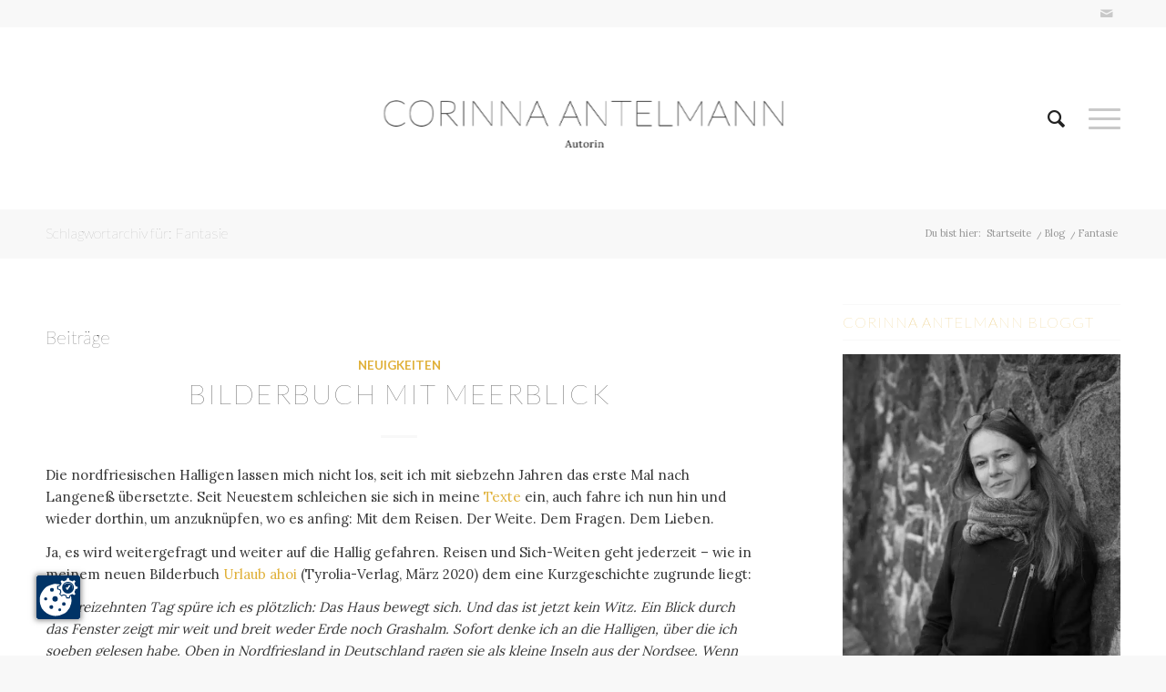

--- FILE ---
content_type: text/html; charset=UTF-8
request_url: https://corinna-antelmann.com/tag/fantasie/
body_size: 64675
content:
<!DOCTYPE html>
<html lang="de" class="html_stretched responsive av-preloader-disabled  html_header_top html_logo_left html_main_nav_header html_menu_right html_custom html_header_sticky html_header_shrinking html_header_topbar_active html_mobile_menu_tablet html_header_searchicon html_content_align_center html_header_unstick_top_disabled html_header_stretch_disabled html_minimal_header html_elegant-blog html_burger_menu html_av-overlay-full html_av-submenu-noclone html_entry_id_1891 av-cookies-no-cookie-consent av-no-preview av-default-lightbox html_burger_menu_active">
<head>
<meta charset="UTF-8" />


<!-- mobile setting -->
<meta name="viewport" content="width=device-width, initial-scale=1">

<!-- Scripts/CSS and wp_head hook -->
<meta name='robots' content='index, follow, max-image-preview:large, max-snippet:-1, max-video-preview:-1' />
	<style>img:is([sizes="auto" i], [sizes^="auto," i]) { contain-intrinsic-size: 3000px 1500px }</style>
	
	<!-- This site is optimized with the Yoast SEO plugin v23.0 - https://yoast.com/wordpress/plugins/seo/ -->
	<title>Fantasie Archive - Corinna Antelmann bloggt</title>
	<link rel="canonical" href="https://corinna-antelmann.com/tag/fantasie/" />
	<meta property="og:locale" content="de_DE" />
	<meta property="og:type" content="article" />
	<meta property="og:title" content="Fantasie Archive - Corinna Antelmann bloggt" />
	<meta property="og:url" content="https://corinna-antelmann.com/tag/fantasie/" />
	<meta property="og:site_name" content="Corinna Antelmann bloggt" />
	<meta name="twitter:card" content="summary_large_image" />
	<script type="application/ld+json" class="yoast-schema-graph">{"@context":"https://schema.org","@graph":[{"@type":"CollectionPage","@id":"https://corinna-antelmann.com/tag/fantasie/","url":"https://corinna-antelmann.com/tag/fantasie/","name":"Fantasie Archive - Corinna Antelmann bloggt","isPartOf":{"@id":"https://corinna-antelmann.com/#website"},"primaryImageOfPage":{"@id":"https://corinna-antelmann.com/tag/fantasie/#primaryimage"},"image":{"@id":"https://corinna-antelmann.com/tag/fantasie/#primaryimage"},"thumbnailUrl":"https://corinna-antelmann.com/wp-content/uploads/2019/10/20190730_164318-scaled.jpg","breadcrumb":{"@id":"https://corinna-antelmann.com/tag/fantasie/#breadcrumb"},"inLanguage":"de"},{"@type":"ImageObject","inLanguage":"de","@id":"https://corinna-antelmann.com/tag/fantasie/#primaryimage","url":"https://corinna-antelmann.com/wp-content/uploads/2019/10/20190730_164318-scaled.jpg","contentUrl":"https://corinna-antelmann.com/wp-content/uploads/2019/10/20190730_164318-scaled.jpg","width":2560,"height":1440},{"@type":"BreadcrumbList","@id":"https://corinna-antelmann.com/tag/fantasie/#breadcrumb","itemListElement":[{"@type":"ListItem","position":1,"name":"Startseite","item":"https://corinna-antelmann.com/startseite-mit-shop/"},{"@type":"ListItem","position":2,"name":"Fantasie"}]},{"@type":"WebSite","@id":"https://corinna-antelmann.com/#website","url":"https://corinna-antelmann.com/","name":"Corinna Antelmann bloggt","description":"zu Literatur, Gesellschaft, Politik","publisher":{"@id":"https://corinna-antelmann.com/#organization"},"potentialAction":[{"@type":"SearchAction","target":{"@type":"EntryPoint","urlTemplate":"https://corinna-antelmann.com/?s={search_term_string}"},"query-input":"required name=search_term_string"}],"inLanguage":"de"},{"@type":"Organization","@id":"https://corinna-antelmann.com/#organization","name":"Corinna Antelmann | Autorin","url":"https://corinna-antelmann.com/","logo":{"@type":"ImageObject","inLanguage":"de","@id":"https://corinna-antelmann.com/#/schema/logo/image/","url":"https://corinna-antelmann.com/wp-content/uploads/2021/12/corinna-antelmann-logo.png","contentUrl":"https://corinna-antelmann.com/wp-content/uploads/2021/12/corinna-antelmann-logo.png","width":1117,"height":350,"caption":"Corinna Antelmann | Autorin"},"image":{"@id":"https://corinna-antelmann.com/#/schema/logo/image/"}}]}</script>
	<!-- / Yoast SEO plugin. -->


<link rel='dns-prefetch' href='//fonts.googleapis.com' />
<link rel="alternate" type="application/rss+xml" title="Corinna Antelmann bloggt &raquo; Feed" href="https://corinna-antelmann.com/feed/" />
<link rel="alternate" type="application/rss+xml" title="Corinna Antelmann bloggt &raquo; Kommentar-Feed" href="https://corinna-antelmann.com/comments/feed/" />
<link rel="alternate" type="application/rss+xml" title="Corinna Antelmann bloggt &raquo; Fantasie Schlagwort-Feed" href="https://corinna-antelmann.com/tag/fantasie/feed/" />
<link rel='stylesheet' id='mec-select2-style-css' href='https://corinna-antelmann.com/wp-content/plugins/modern-events-calendar-lite/assets/packages/select2/select2.min.css?ver=6.5.5' type='text/css' media='all' />
<link rel='stylesheet' id='mec-font-icons-css' href='https://corinna-antelmann.com/wp-content/plugins/modern-events-calendar-lite/assets/css/iconfonts.css?ver=6.8.3' type='text/css' media='all' />
<link rel='stylesheet' id='mec-frontend-style-css' href='https://corinna-antelmann.com/wp-content/plugins/modern-events-calendar-lite/assets/css/frontend.min.css?ver=6.5.5' type='text/css' media='all' />
<link rel='stylesheet' id='mec-tooltip-style-css' href='https://corinna-antelmann.com/wp-content/plugins/modern-events-calendar-lite/assets/packages/tooltip/tooltip.css?ver=6.8.3' type='text/css' media='all' />
<link rel='stylesheet' id='mec-tooltip-shadow-style-css' href='https://corinna-antelmann.com/wp-content/plugins/modern-events-calendar-lite/assets/packages/tooltip/tooltipster-sideTip-shadow.min.css?ver=6.8.3' type='text/css' media='all' />
<link rel='stylesheet' id='featherlight-css' href='https://corinna-antelmann.com/wp-content/plugins/modern-events-calendar-lite/assets/packages/featherlight/featherlight.css?ver=6.8.3' type='text/css' media='all' />
<link rel='stylesheet' id='mec-custom-google-font-css' href='https://fonts.googleapis.com/css?family=Lato%3A100%2C+100italic%2C+300%2C+300italic%2C+regular%2C+italic%2C+700%2C+700italic%2C+900%2C+900italic%2C+%7CLora%3A900italic%2C+900italic%2C+900italic%2C+900italic%2C+&#038;subset=latin%2Clatin-ext' type='text/css' media='all' />
<link rel='stylesheet' id='mec-lity-style-css' href='https://corinna-antelmann.com/wp-content/plugins/modern-events-calendar-lite/assets/packages/lity/lity.min.css?ver=6.8.3' type='text/css' media='all' />
<link rel='stylesheet' id='mec-general-calendar-style-css' href='https://corinna-antelmann.com/wp-content/plugins/modern-events-calendar-lite/assets/css/mec-general-calendar.css?ver=6.8.3' type='text/css' media='all' />
<link rel='stylesheet' id='wp-block-library-css' href='https://corinna-antelmann.com/wp-includes/css/dist/block-library/style.min.css?ver=6.8.3' type='text/css' media='all' />
<style id='global-styles-inline-css' type='text/css'>
:root{--wp--preset--aspect-ratio--square: 1;--wp--preset--aspect-ratio--4-3: 4/3;--wp--preset--aspect-ratio--3-4: 3/4;--wp--preset--aspect-ratio--3-2: 3/2;--wp--preset--aspect-ratio--2-3: 2/3;--wp--preset--aspect-ratio--16-9: 16/9;--wp--preset--aspect-ratio--9-16: 9/16;--wp--preset--color--black: #000000;--wp--preset--color--cyan-bluish-gray: #abb8c3;--wp--preset--color--white: #ffffff;--wp--preset--color--pale-pink: #f78da7;--wp--preset--color--vivid-red: #cf2e2e;--wp--preset--color--luminous-vivid-orange: #ff6900;--wp--preset--color--luminous-vivid-amber: #fcb900;--wp--preset--color--light-green-cyan: #7bdcb5;--wp--preset--color--vivid-green-cyan: #00d084;--wp--preset--color--pale-cyan-blue: #8ed1fc;--wp--preset--color--vivid-cyan-blue: #0693e3;--wp--preset--color--vivid-purple: #9b51e0;--wp--preset--color--metallic-red: #b02b2c;--wp--preset--color--maximum-yellow-red: #edae44;--wp--preset--color--yellow-sun: #eeee22;--wp--preset--color--palm-leaf: #83a846;--wp--preset--color--aero: #7bb0e7;--wp--preset--color--old-lavender: #745f7e;--wp--preset--color--steel-teal: #5f8789;--wp--preset--color--raspberry-pink: #d65799;--wp--preset--color--medium-turquoise: #4ecac2;--wp--preset--gradient--vivid-cyan-blue-to-vivid-purple: linear-gradient(135deg,rgba(6,147,227,1) 0%,rgb(155,81,224) 100%);--wp--preset--gradient--light-green-cyan-to-vivid-green-cyan: linear-gradient(135deg,rgb(122,220,180) 0%,rgb(0,208,130) 100%);--wp--preset--gradient--luminous-vivid-amber-to-luminous-vivid-orange: linear-gradient(135deg,rgba(252,185,0,1) 0%,rgba(255,105,0,1) 100%);--wp--preset--gradient--luminous-vivid-orange-to-vivid-red: linear-gradient(135deg,rgba(255,105,0,1) 0%,rgb(207,46,46) 100%);--wp--preset--gradient--very-light-gray-to-cyan-bluish-gray: linear-gradient(135deg,rgb(238,238,238) 0%,rgb(169,184,195) 100%);--wp--preset--gradient--cool-to-warm-spectrum: linear-gradient(135deg,rgb(74,234,220) 0%,rgb(151,120,209) 20%,rgb(207,42,186) 40%,rgb(238,44,130) 60%,rgb(251,105,98) 80%,rgb(254,248,76) 100%);--wp--preset--gradient--blush-light-purple: linear-gradient(135deg,rgb(255,206,236) 0%,rgb(152,150,240) 100%);--wp--preset--gradient--blush-bordeaux: linear-gradient(135deg,rgb(254,205,165) 0%,rgb(254,45,45) 50%,rgb(107,0,62) 100%);--wp--preset--gradient--luminous-dusk: linear-gradient(135deg,rgb(255,203,112) 0%,rgb(199,81,192) 50%,rgb(65,88,208) 100%);--wp--preset--gradient--pale-ocean: linear-gradient(135deg,rgb(255,245,203) 0%,rgb(182,227,212) 50%,rgb(51,167,181) 100%);--wp--preset--gradient--electric-grass: linear-gradient(135deg,rgb(202,248,128) 0%,rgb(113,206,126) 100%);--wp--preset--gradient--midnight: linear-gradient(135deg,rgb(2,3,129) 0%,rgb(40,116,252) 100%);--wp--preset--font-size--small: 1rem;--wp--preset--font-size--medium: 1.125rem;--wp--preset--font-size--large: 1.75rem;--wp--preset--font-size--x-large: clamp(1.75rem, 3vw, 2.25rem);--wp--preset--spacing--20: 0.44rem;--wp--preset--spacing--30: 0.67rem;--wp--preset--spacing--40: 1rem;--wp--preset--spacing--50: 1.5rem;--wp--preset--spacing--60: 2.25rem;--wp--preset--spacing--70: 3.38rem;--wp--preset--spacing--80: 5.06rem;--wp--preset--shadow--natural: 6px 6px 9px rgba(0, 0, 0, 0.2);--wp--preset--shadow--deep: 12px 12px 50px rgba(0, 0, 0, 0.4);--wp--preset--shadow--sharp: 6px 6px 0px rgba(0, 0, 0, 0.2);--wp--preset--shadow--outlined: 6px 6px 0px -3px rgba(255, 255, 255, 1), 6px 6px rgba(0, 0, 0, 1);--wp--preset--shadow--crisp: 6px 6px 0px rgba(0, 0, 0, 1);}:root { --wp--style--global--content-size: 800px;--wp--style--global--wide-size: 1130px; }:where(body) { margin: 0; }.wp-site-blocks > .alignleft { float: left; margin-right: 2em; }.wp-site-blocks > .alignright { float: right; margin-left: 2em; }.wp-site-blocks > .aligncenter { justify-content: center; margin-left: auto; margin-right: auto; }:where(.is-layout-flex){gap: 0.5em;}:where(.is-layout-grid){gap: 0.5em;}.is-layout-flow > .alignleft{float: left;margin-inline-start: 0;margin-inline-end: 2em;}.is-layout-flow > .alignright{float: right;margin-inline-start: 2em;margin-inline-end: 0;}.is-layout-flow > .aligncenter{margin-left: auto !important;margin-right: auto !important;}.is-layout-constrained > .alignleft{float: left;margin-inline-start: 0;margin-inline-end: 2em;}.is-layout-constrained > .alignright{float: right;margin-inline-start: 2em;margin-inline-end: 0;}.is-layout-constrained > .aligncenter{margin-left: auto !important;margin-right: auto !important;}.is-layout-constrained > :where(:not(.alignleft):not(.alignright):not(.alignfull)){max-width: var(--wp--style--global--content-size);margin-left: auto !important;margin-right: auto !important;}.is-layout-constrained > .alignwide{max-width: var(--wp--style--global--wide-size);}body .is-layout-flex{display: flex;}.is-layout-flex{flex-wrap: wrap;align-items: center;}.is-layout-flex > :is(*, div){margin: 0;}body .is-layout-grid{display: grid;}.is-layout-grid > :is(*, div){margin: 0;}body{padding-top: 0px;padding-right: 0px;padding-bottom: 0px;padding-left: 0px;}a:where(:not(.wp-element-button)){text-decoration: underline;}:root :where(.wp-element-button, .wp-block-button__link){background-color: #32373c;border-width: 0;color: #fff;font-family: inherit;font-size: inherit;line-height: inherit;padding: calc(0.667em + 2px) calc(1.333em + 2px);text-decoration: none;}.has-black-color{color: var(--wp--preset--color--black) !important;}.has-cyan-bluish-gray-color{color: var(--wp--preset--color--cyan-bluish-gray) !important;}.has-white-color{color: var(--wp--preset--color--white) !important;}.has-pale-pink-color{color: var(--wp--preset--color--pale-pink) !important;}.has-vivid-red-color{color: var(--wp--preset--color--vivid-red) !important;}.has-luminous-vivid-orange-color{color: var(--wp--preset--color--luminous-vivid-orange) !important;}.has-luminous-vivid-amber-color{color: var(--wp--preset--color--luminous-vivid-amber) !important;}.has-light-green-cyan-color{color: var(--wp--preset--color--light-green-cyan) !important;}.has-vivid-green-cyan-color{color: var(--wp--preset--color--vivid-green-cyan) !important;}.has-pale-cyan-blue-color{color: var(--wp--preset--color--pale-cyan-blue) !important;}.has-vivid-cyan-blue-color{color: var(--wp--preset--color--vivid-cyan-blue) !important;}.has-vivid-purple-color{color: var(--wp--preset--color--vivid-purple) !important;}.has-metallic-red-color{color: var(--wp--preset--color--metallic-red) !important;}.has-maximum-yellow-red-color{color: var(--wp--preset--color--maximum-yellow-red) !important;}.has-yellow-sun-color{color: var(--wp--preset--color--yellow-sun) !important;}.has-palm-leaf-color{color: var(--wp--preset--color--palm-leaf) !important;}.has-aero-color{color: var(--wp--preset--color--aero) !important;}.has-old-lavender-color{color: var(--wp--preset--color--old-lavender) !important;}.has-steel-teal-color{color: var(--wp--preset--color--steel-teal) !important;}.has-raspberry-pink-color{color: var(--wp--preset--color--raspberry-pink) !important;}.has-medium-turquoise-color{color: var(--wp--preset--color--medium-turquoise) !important;}.has-black-background-color{background-color: var(--wp--preset--color--black) !important;}.has-cyan-bluish-gray-background-color{background-color: var(--wp--preset--color--cyan-bluish-gray) !important;}.has-white-background-color{background-color: var(--wp--preset--color--white) !important;}.has-pale-pink-background-color{background-color: var(--wp--preset--color--pale-pink) !important;}.has-vivid-red-background-color{background-color: var(--wp--preset--color--vivid-red) !important;}.has-luminous-vivid-orange-background-color{background-color: var(--wp--preset--color--luminous-vivid-orange) !important;}.has-luminous-vivid-amber-background-color{background-color: var(--wp--preset--color--luminous-vivid-amber) !important;}.has-light-green-cyan-background-color{background-color: var(--wp--preset--color--light-green-cyan) !important;}.has-vivid-green-cyan-background-color{background-color: var(--wp--preset--color--vivid-green-cyan) !important;}.has-pale-cyan-blue-background-color{background-color: var(--wp--preset--color--pale-cyan-blue) !important;}.has-vivid-cyan-blue-background-color{background-color: var(--wp--preset--color--vivid-cyan-blue) !important;}.has-vivid-purple-background-color{background-color: var(--wp--preset--color--vivid-purple) !important;}.has-metallic-red-background-color{background-color: var(--wp--preset--color--metallic-red) !important;}.has-maximum-yellow-red-background-color{background-color: var(--wp--preset--color--maximum-yellow-red) !important;}.has-yellow-sun-background-color{background-color: var(--wp--preset--color--yellow-sun) !important;}.has-palm-leaf-background-color{background-color: var(--wp--preset--color--palm-leaf) !important;}.has-aero-background-color{background-color: var(--wp--preset--color--aero) !important;}.has-old-lavender-background-color{background-color: var(--wp--preset--color--old-lavender) !important;}.has-steel-teal-background-color{background-color: var(--wp--preset--color--steel-teal) !important;}.has-raspberry-pink-background-color{background-color: var(--wp--preset--color--raspberry-pink) !important;}.has-medium-turquoise-background-color{background-color: var(--wp--preset--color--medium-turquoise) !important;}.has-black-border-color{border-color: var(--wp--preset--color--black) !important;}.has-cyan-bluish-gray-border-color{border-color: var(--wp--preset--color--cyan-bluish-gray) !important;}.has-white-border-color{border-color: var(--wp--preset--color--white) !important;}.has-pale-pink-border-color{border-color: var(--wp--preset--color--pale-pink) !important;}.has-vivid-red-border-color{border-color: var(--wp--preset--color--vivid-red) !important;}.has-luminous-vivid-orange-border-color{border-color: var(--wp--preset--color--luminous-vivid-orange) !important;}.has-luminous-vivid-amber-border-color{border-color: var(--wp--preset--color--luminous-vivid-amber) !important;}.has-light-green-cyan-border-color{border-color: var(--wp--preset--color--light-green-cyan) !important;}.has-vivid-green-cyan-border-color{border-color: var(--wp--preset--color--vivid-green-cyan) !important;}.has-pale-cyan-blue-border-color{border-color: var(--wp--preset--color--pale-cyan-blue) !important;}.has-vivid-cyan-blue-border-color{border-color: var(--wp--preset--color--vivid-cyan-blue) !important;}.has-vivid-purple-border-color{border-color: var(--wp--preset--color--vivid-purple) !important;}.has-metallic-red-border-color{border-color: var(--wp--preset--color--metallic-red) !important;}.has-maximum-yellow-red-border-color{border-color: var(--wp--preset--color--maximum-yellow-red) !important;}.has-yellow-sun-border-color{border-color: var(--wp--preset--color--yellow-sun) !important;}.has-palm-leaf-border-color{border-color: var(--wp--preset--color--palm-leaf) !important;}.has-aero-border-color{border-color: var(--wp--preset--color--aero) !important;}.has-old-lavender-border-color{border-color: var(--wp--preset--color--old-lavender) !important;}.has-steel-teal-border-color{border-color: var(--wp--preset--color--steel-teal) !important;}.has-raspberry-pink-border-color{border-color: var(--wp--preset--color--raspberry-pink) !important;}.has-medium-turquoise-border-color{border-color: var(--wp--preset--color--medium-turquoise) !important;}.has-vivid-cyan-blue-to-vivid-purple-gradient-background{background: var(--wp--preset--gradient--vivid-cyan-blue-to-vivid-purple) !important;}.has-light-green-cyan-to-vivid-green-cyan-gradient-background{background: var(--wp--preset--gradient--light-green-cyan-to-vivid-green-cyan) !important;}.has-luminous-vivid-amber-to-luminous-vivid-orange-gradient-background{background: var(--wp--preset--gradient--luminous-vivid-amber-to-luminous-vivid-orange) !important;}.has-luminous-vivid-orange-to-vivid-red-gradient-background{background: var(--wp--preset--gradient--luminous-vivid-orange-to-vivid-red) !important;}.has-very-light-gray-to-cyan-bluish-gray-gradient-background{background: var(--wp--preset--gradient--very-light-gray-to-cyan-bluish-gray) !important;}.has-cool-to-warm-spectrum-gradient-background{background: var(--wp--preset--gradient--cool-to-warm-spectrum) !important;}.has-blush-light-purple-gradient-background{background: var(--wp--preset--gradient--blush-light-purple) !important;}.has-blush-bordeaux-gradient-background{background: var(--wp--preset--gradient--blush-bordeaux) !important;}.has-luminous-dusk-gradient-background{background: var(--wp--preset--gradient--luminous-dusk) !important;}.has-pale-ocean-gradient-background{background: var(--wp--preset--gradient--pale-ocean) !important;}.has-electric-grass-gradient-background{background: var(--wp--preset--gradient--electric-grass) !important;}.has-midnight-gradient-background{background: var(--wp--preset--gradient--midnight) !important;}.has-small-font-size{font-size: var(--wp--preset--font-size--small) !important;}.has-medium-font-size{font-size: var(--wp--preset--font-size--medium) !important;}.has-large-font-size{font-size: var(--wp--preset--font-size--large) !important;}.has-x-large-font-size{font-size: var(--wp--preset--font-size--x-large) !important;}
:where(.wp-block-post-template.is-layout-flex){gap: 1.25em;}:where(.wp-block-post-template.is-layout-grid){gap: 1.25em;}
:where(.wp-block-columns.is-layout-flex){gap: 2em;}:where(.wp-block-columns.is-layout-grid){gap: 2em;}
:root :where(.wp-block-pullquote){font-size: 1.5em;line-height: 1.6;}
</style>
<link rel='stylesheet' id='wpa-css-css' href='https://corinna-antelmann.com/wp-content/plugins/honeypot/includes/css/wpa.css?ver=2.2.14' type='text/css' media='all' />
<link rel='stylesheet' id='sib-front-css-css' href='https://corinna-antelmann.com/wp-content/plugins/mailin/css/mailin-front.css?ver=6.8.3' type='text/css' media='all' />
<link rel='stylesheet' id='avia-merged-styles-css' href='https://corinna-antelmann.com/wp-content/uploads/dynamic_avia/avia-merged-styles-383c5f76f9e6deff2107aa8edb6562bc---66fab405f1ad9.css' type='text/css' media='all' />
<script type="text/javascript" src="https://corinna-antelmann.com/wp-includes/js/jquery/jquery.min.js?ver=3.7.1" id="jquery-core-js"></script>
<script type="text/javascript" src="https://corinna-antelmann.com/wp-content/plugins/modern-events-calendar-lite/assets/js/mec-general-calendar.js?ver=6.5.5" id="mec-general-calendar-script-js"></script>
<script type="text/javascript" id="mec-frontend-script-js-extra">
/* <![CDATA[ */
var mecdata = {"day":"Tag","days":"Tage","hour":"Stunde","hours":"Stunden","minute":"Minute","minutes":"Minuten","second":"Sekunde","seconds":"Sekunden","elementor_edit_mode":"no","recapcha_key":"","ajax_url":"https:\/\/corinna-antelmann.com\/wp-admin\/admin-ajax.php","fes_nonce":"e317d71573","current_year":"2026","current_month":"01","datepicker_format":"yy-mm-dd"};
/* ]]> */
</script>
<script type="text/javascript" src="https://corinna-antelmann.com/wp-content/plugins/modern-events-calendar-lite/assets/js/frontend.js?ver=6.5.5" id="mec-frontend-script-js"></script>
<script type="text/javascript" src="https://corinna-antelmann.com/wp-content/plugins/modern-events-calendar-lite/assets/js/events.js?ver=6.5.5" id="mec-events-script-js"></script>
<script type="text/javascript" id="sib-front-js-js-extra">
/* <![CDATA[ */
var sibErrMsg = {"invalidMail":"Please fill out valid email address","requiredField":"Please fill out required fields","invalidDateFormat":"Please fill out valid date format","invalidSMSFormat":"Please fill out valid phone number"};
var ajax_sib_front_object = {"ajax_url":"https:\/\/corinna-antelmann.com\/wp-admin\/admin-ajax.php","ajax_nonce":"df5298102a","flag_url":"https:\/\/corinna-antelmann.com\/wp-content\/plugins\/mailin\/img\/flags\/"};
/* ]]> */
</script>
<script type="text/javascript" src="https://corinna-antelmann.com/wp-content/plugins/mailin/js/mailin-front.js?ver=1753861564" id="sib-front-js-js"></script>
<script type="text/javascript" src="https://corinna-antelmann.com/wp-content/uploads/dynamic_avia/avia-head-scripts-44963ede28591763c2d61e00f9168584---66fab40621947.js" id="avia-head-scripts-js"></script>
<link rel="EditURI" type="application/rsd+xml" title="RSD" href="https://corinna-antelmann.com/xmlrpc.php?rsd" />
<meta name="generator" content="WordPress 6.8.3" />


	<script src="https://ccm19.indeco.cc/ccm19/public/app.js?apiKey=122706dbb70d8246a33805d3643f47525d1d7b7c0c51e691&amp;domain=c3f90c8" referrerpolicy="origin"></script>


<link rel="profile" href="http://gmpg.org/xfn/11" />
<link rel="alternate" type="application/rss+xml" title="Corinna Antelmann bloggt RSS2 Feed" href="https://corinna-antelmann.com/feed/" />
<link rel="pingback" href="https://corinna-antelmann.com/xmlrpc.php" />

<style type='text/css' media='screen'>
 #top #header_main > .container, #top #header_main > .container .main_menu  .av-main-nav > li > a, #top #header_main #menu-item-shop .cart_dropdown_link{ height:200px; line-height: 200px; }
 .html_top_nav_header .av-logo-container{ height:200px;  }
 .html_header_top.html_header_sticky #top #wrap_all #main{ padding-top:228px; } 
</style>
<!--[if lt IE 9]><script src="https://corinna-antelmann.com/wp-content/themes/enfold/js/html5shiv.js"></script><![endif]-->
<link rel="icon" href="https://corinna-antelmann.com/wp-content/uploads/2018/08/Favicon-Profilbild-Corinna-Antelmann-rund.png" type="image/png">

<!-- To speed up the rendering and to display the site as fast as possible to the user we include some styles and scripts for above the fold content inline -->
<script type="text/javascript">'use strict';var avia_is_mobile=!1;if(/Android|webOS|iPhone|iPad|iPod|BlackBerry|IEMobile|Opera Mini/i.test(navigator.userAgent)&&'ontouchstart' in document.documentElement){avia_is_mobile=!0;document.documentElement.className+=' avia_mobile '}
else{document.documentElement.className+=' avia_desktop '};document.documentElement.className+=' js_active ';(function(){var e=['-webkit-','-moz-','-ms-',''],n='',o=!1,a=!1;for(var t in e){if(e[t]+'transform' in document.documentElement.style){o=!0;n=e[t]+'transform'};if(e[t]+'perspective' in document.documentElement.style){a=!0}};if(o){document.documentElement.className+=' avia_transform '};if(a){document.documentElement.className+=' avia_transform3d '};if(typeof document.getElementsByClassName=='function'&&typeof document.documentElement.getBoundingClientRect=='function'&&avia_is_mobile==!1){if(n&&window.innerHeight>0){setTimeout(function(){var e=0,o={},a=0,t=document.getElementsByClassName('av-parallax'),i=window.pageYOffset||document.documentElement.scrollTop;for(e=0;e<t.length;e++){t[e].style.top='0px';o=t[e].getBoundingClientRect();a=Math.ceil((window.innerHeight+i-o.top)*0.3);t[e].style[n]='translate(0px, '+a+'px)';t[e].style.top='auto';t[e].className+=' enabled-parallax '}},50)}}})();</script><link rel="icon" href="https://corinna-antelmann.com/wp-content/uploads/2025/07/cropped-Corinna-Antelmann©F_Alexandra-Grill-32x32.jpg" sizes="32x32" />
<link rel="icon" href="https://corinna-antelmann.com/wp-content/uploads/2025/07/cropped-Corinna-Antelmann©F_Alexandra-Grill-192x192.jpg" sizes="192x192" />
<link rel="apple-touch-icon" href="https://corinna-antelmann.com/wp-content/uploads/2025/07/cropped-Corinna-Antelmann©F_Alexandra-Grill-180x180.jpg" />
<meta name="msapplication-TileImage" content="https://corinna-antelmann.com/wp-content/uploads/2025/07/cropped-Corinna-Antelmann©F_Alexandra-Grill-270x270.jpg" />
		<style type="text/css" id="wp-custom-css">
			#top div .logo {
    float: none;
    position: absolute;
    left: 50%;
    z-index: 1;
    transform: translate3d(-50%, 0, 0);
}

.logo img {
    height: 70%;
}

.avia-content-slider .slide-meta div.slide-meta-comments,
.avia-content-slider .slide-meta div.slide-meta-comments + .slide-meta-del {
  display: none;
}

/* add arrows to tab section mobile*/
@media only screen and (max-width: 479px){
.av-tab-section-outer-container:after {
    content: '\e879';
    font-family: 'entypo-fontello';
    font-size: 50px;
    position: absolute;
    top: 50px;
    z-index: 1000;
    right: 20px;
}
}

@media only screen and (max-width: 479px){
.av-tab-section-outer-container:before {
    content: '\e878';
    font-family: 'entypo-fontello';
    font-size: 50px;
    position: absolute;
    top: 50px;
    z-index: 1000;
    left: 20px;
}
}		</style>
		<style type="text/css">
		@font-face {font-family: 'entypo-fontello'; font-weight: normal; font-style: normal; font-display: auto;
		src: url('https://corinna-antelmann.com/wp-content/themes/enfold/config-templatebuilder/avia-template-builder/assets/fonts/entypo-fontello.woff2') format('woff2'),
		url('https://corinna-antelmann.com/wp-content/themes/enfold/config-templatebuilder/avia-template-builder/assets/fonts/entypo-fontello.woff') format('woff'),
		url('https://corinna-antelmann.com/wp-content/themes/enfold/config-templatebuilder/avia-template-builder/assets/fonts/entypo-fontello.ttf') format('truetype'),
		url('https://corinna-antelmann.com/wp-content/themes/enfold/config-templatebuilder/avia-template-builder/assets/fonts/entypo-fontello.svg#entypo-fontello') format('svg'),
		url('https://corinna-antelmann.com/wp-content/themes/enfold/config-templatebuilder/avia-template-builder/assets/fonts/entypo-fontello.eot'),
		url('https://corinna-antelmann.com/wp-content/themes/enfold/config-templatebuilder/avia-template-builder/assets/fonts/entypo-fontello.eot?#iefix') format('embedded-opentype');
		} #top .avia-font-entypo-fontello, body .avia-font-entypo-fontello, html body [data-av_iconfont='entypo-fontello']:before{ font-family: 'entypo-fontello'; }
		</style><style type="text/css">.mec-wrap, .mec-wrap div:not([class^="elementor-"]), .lity-container, .mec-wrap h1, .mec-wrap h2, .mec-wrap h3, .mec-wrap h4, .mec-wrap h5, .mec-wrap h6, .entry-content .mec-wrap h1, .entry-content .mec-wrap h2, .entry-content .mec-wrap h3, .entry-content .mec-wrap h4, .entry-content .mec-wrap h5, .entry-content .mec-wrap h6, .mec-wrap .mec-totalcal-box input[type="submit"], .mec-wrap .mec-totalcal-box .mec-totalcal-view span, .mec-agenda-event-title a, .lity-content .mec-events-meta-group-booking select, .lity-content .mec-book-ticket-variation h5, .lity-content .mec-events-meta-group-booking input[type="number"], .lity-content .mec-events-meta-group-booking input[type="text"], .lity-content .mec-events-meta-group-booking input[type="email"],.mec-organizer-item a, .mec-single-event .mec-events-meta-group-booking ul.mec-book-tickets-container li.mec-book-ticket-container label { font-family: "Montserrat", -apple-system, BlinkMacSystemFont, "Segoe UI", Roboto, sans-serif;}.mec-event-content p, .mec-search-bar-result .mec-event-detail{ font-family: Roboto, sans-serif;} .mec-wrap .mec-totalcal-box input, .mec-wrap .mec-totalcal-box select, .mec-checkboxes-search .mec-searchbar-category-wrap, .mec-wrap .mec-totalcal-box .mec-totalcal-view span { font-family: "Roboto", Helvetica, Arial, sans-serif; }.mec-event-grid-modern .event-grid-modern-head .mec-event-day, .mec-event-list-minimal .mec-time-details, .mec-event-list-minimal .mec-event-detail, .mec-event-list-modern .mec-event-detail, .mec-event-grid-minimal .mec-time-details, .mec-event-grid-minimal .mec-event-detail, .mec-event-grid-simple .mec-event-detail, .mec-event-cover-modern .mec-event-place, .mec-event-cover-clean .mec-event-place, .mec-calendar .mec-event-article .mec-localtime-details div, .mec-calendar .mec-event-article .mec-event-detail, .mec-calendar.mec-calendar-daily .mec-calendar-d-top h2, .mec-calendar.mec-calendar-daily .mec-calendar-d-top h3, .mec-toggle-item-col .mec-event-day, .mec-weather-summary-temp { font-family: "Roboto", sans-serif; } .mec-fes-form, .mec-fes-list, .mec-fes-form input, .mec-event-date .mec-tooltip .box, .mec-event-status .mec-tooltip .box, .ui-datepicker.ui-widget, .mec-fes-form button[type="submit"].mec-fes-sub-button, .mec-wrap .mec-timeline-events-container p, .mec-wrap .mec-timeline-events-container h4, .mec-wrap .mec-timeline-events-container div, .mec-wrap .mec-timeline-events-container a, .mec-wrap .mec-timeline-events-container span { font-family: -apple-system, BlinkMacSystemFont, "Segoe UI", Roboto, sans-serif !important; }.mec-hourly-schedule-speaker-name, .mec-events-meta-group-countdown .countdown-w span, .mec-single-event .mec-event-meta dt, .mec-hourly-schedule-speaker-job-title, .post-type-archive-mec-events h1, .mec-ticket-available-spots .mec-event-ticket-name, .tax-mec_category h1, .mec-wrap h1, .mec-wrap h2, .mec-wrap h3, .mec-wrap h4, .mec-wrap h5, .mec-wrap h6,.entry-content .mec-wrap h1, .entry-content .mec-wrap h2, .entry-content .mec-wrap h3,.entry-content  .mec-wrap h4, .entry-content .mec-wrap h5, .entry-content .mec-wrap h6{ font-family: 'Lato', Helvetica, Arial, sans-serif;}.mec-single-event .mec-event-meta .mec-events-event-cost, .mec-event-data-fields .mec-event-data-field-item .mec-event-data-field-value, .mec-event-data-fields .mec-event-data-field-item .mec-event-data-field-name, .mec-wrap .info-msg div, .mec-wrap .mec-error div, .mec-wrap .mec-success div, .mec-wrap .warning-msg div, .mec-breadcrumbs .mec-current, .mec-events-meta-group-tags, .mec-single-event .mec-events-meta-group-booking .mec-event-ticket-available, .mec-single-modern .mec-single-event-bar>div dd, .mec-single-event .mec-event-meta dd, .mec-single-event .mec-event-meta dd a, .mec-next-occ-booking span, .mec-hourly-schedule-speaker-description, .mec-single-event .mec-speakers-details ul li .mec-speaker-job-title, .mec-single-event .mec-speakers-details ul li .mec-speaker-name, .mec-event-data-field-items, .mec-load-more-button, .mec-events-meta-group-tags a, .mec-events-button, .mec-wrap abbr, .mec-event-schedule-content dl dt, .mec-breadcrumbs a, .mec-breadcrumbs span .mec-event-content p, .mec-wrap p { font-family: 'Lora',sans-serif; font-weight:300;}</style>

<!--
Debugging Info for Theme support: 

Theme: Enfold
Version: 5.6.6
Installed: enfold
AviaFramework Version: 5.6
AviaBuilder Version: 5.3
aviaElementManager Version: 1.0.1
ML:320-PU:139-PLA:19
WP:6.8.3
Compress: CSS:all theme files - JS:all theme files
Updates: enabled - token has changed and not verified
PLAu:18
-->
</head>

<body id="top" class="archive tag tag-fantasie tag-337 wp-theme-enfold stretched no_sidebar_border rtl_columns av-curtain-numeric lato lora  avia-responsive-images-support" itemscope="itemscope" itemtype="https://schema.org/WebPage" >

	
	<div id='wrap_all'>

	
<header id='header' class='all_colors header_color light_bg_color  av_header_top av_logo_left av_main_nav_header av_menu_right av_custom av_header_sticky av_header_shrinking av_header_stretch_disabled av_mobile_menu_tablet av_header_searchicon av_header_unstick_top_disabled av_minimal_header av_bottom_nav_disabled  av_alternate_logo_active av_header_border_disabled' data-av_shrink_factor='50' role="banner" itemscope="itemscope" itemtype="https://schema.org/WPHeader" >

		<div id='header_meta' class='container_wrap container_wrap_meta  av_icon_active_right av_extra_header_active av_entry_id_1891'>

			      <div class='container'>
			      <ul class='noLightbox social_bookmarks icon_count_2'><li class='social_bookmarks_mail av-social-link-mail social_icon_1'><a  aria-label="Link zu Mail" href='https://corinna-antelmann.com/kontakt/' aria-hidden='false' data-av_icon='' data-av_iconfont='entypo-fontello' title='Mail'><span class='avia_hidden_link_text'>Mail</span></a></li></ul>			      </div>
		</div>

		<div  id='header_main' class='container_wrap container_wrap_logo'>

        <div class='container av-logo-container'><div class='inner-container'><span class='logo avia-standard-logo'><a href='https://corinna-antelmann.com/' class='' aria-label='corinna-antelmann-logo' title='corinna-antelmann-logo'><picture title="corinna-antelmann-logo">
<source type="image/webp" srcset="https://corinna-antelmann.com/wp-content/uploads/2021/12/corinna-antelmann-logo.png.webp 1117w, https://corinna-antelmann.com/wp-content/uploads/2021/12/corinna-antelmann-logo-300x94.png.webp 300w, https://corinna-antelmann.com/wp-content/uploads/2021/12/corinna-antelmann-logo-1030x323.png.webp 1030w, https://corinna-antelmann.com/wp-content/uploads/2021/12/corinna-antelmann-logo-768x241.png.webp 768w, https://corinna-antelmann.com/wp-content/uploads/2021/12/corinna-antelmann-logo-705x221.png.webp 705w, https://corinna-antelmann.com/wp-content/uploads/2021/12/corinna-antelmann-logo-600x188.png.webp 600w" sizes="(max-width: 1117px) 100vw, 1117px"/>
<img src="https://corinna-antelmann.com/wp-content/uploads/2021/12/corinna-antelmann-logo.png" srcset="https://corinna-antelmann.com/wp-content/uploads/2021/12/corinna-antelmann-logo.png 1117w, https://corinna-antelmann.com/wp-content/uploads/2021/12/corinna-antelmann-logo-300x94.png 300w, https://corinna-antelmann.com/wp-content/uploads/2021/12/corinna-antelmann-logo-1030x323.png 1030w, https://corinna-antelmann.com/wp-content/uploads/2021/12/corinna-antelmann-logo-768x241.png 768w, https://corinna-antelmann.com/wp-content/uploads/2021/12/corinna-antelmann-logo-705x221.png 705w, https://corinna-antelmann.com/wp-content/uploads/2021/12/corinna-antelmann-logo-600x188.png 600w" sizes="(max-width: 1117px) 100vw, 1117px" height="100" width="300" alt="Corinna Antelmann bloggt"/>
</picture>
</a></span><nav class='main_menu' data-selectname='Wähle eine Seite'  role="navigation" itemscope="itemscope" itemtype="https://schema.org/SiteNavigationElement" ><div class="avia-menu av-main-nav-wrap"><ul role="menu" class="menu av-main-nav" id="avia-menu"><li role="menuitem" id="menu-item-3239" class="menu-item menu-item-type-post_type menu-item-object-page menu-item-home menu-item-top-level menu-item-top-level-1"><a href="https://corinna-antelmann.com/" itemprop="url" tabindex="0"><span class="avia-bullet"></span><span class="avia-menu-text">Home</span><span class="avia-menu-fx"><span class="avia-arrow-wrap"><span class="avia-arrow"></span></span></span></a></li>
<li role="menuitem" id="menu-item-4135" class="menu-item menu-item-type-post_type menu-item-object-page menu-item-top-level menu-item-top-level-2"><a href="https://corinna-antelmann.com/literatur/" itemprop="url" tabindex="0"><span class="avia-bullet"></span><span class="avia-menu-text">Literatur</span><span class="avia-menu-fx"><span class="avia-arrow-wrap"><span class="avia-arrow"></span></span></span></a></li>
<li role="menuitem" id="menu-item-3940" class="menu-item menu-item-type-custom menu-item-object-custom menu-item-top-level menu-item-top-level-3"><a href="https://corinna-antelmann.com/bestellungen/" itemprop="url" tabindex="0"><span class="avia-bullet"></span><span class="avia-menu-text">Bücher-Bestellung</span><span class="avia-menu-fx"><span class="avia-arrow-wrap"><span class="avia-arrow"></span></span></span></a></li>
<li role="menuitem" id="menu-item-1369" class="menu-item menu-item-type-post_type menu-item-object-page menu-item-top-level menu-item-top-level-4"><a href="https://corinna-antelmann.com/film/" itemprop="url" tabindex="0"><span class="avia-bullet"></span><span class="avia-menu-text">Film</span><span class="avia-menu-fx"><span class="avia-arrow-wrap"><span class="avia-arrow"></span></span></span></a></li>
<li role="menuitem" id="menu-item-2269" class="menu-item menu-item-type-post_type menu-item-object-page menu-item-top-level menu-item-top-level-5"><a href="https://corinna-antelmann.com/autorin-lesungen/" itemprop="url" tabindex="0"><span class="avia-bullet"></span><span class="avia-menu-text">Autorinlesungen</span><span class="avia-menu-fx"><span class="avia-arrow-wrap"><span class="avia-arrow"></span></span></span></a></li>
<li role="menuitem" id="menu-item-1368" class="menu-item menu-item-type-post_type menu-item-object-page menu-item-top-level menu-item-top-level-6"><a href="https://corinna-antelmann.com/persoenliches/" itemprop="url" tabindex="0"><span class="avia-bullet"></span><span class="avia-menu-text">Persönliches</span><span class="avia-menu-fx"><span class="avia-arrow-wrap"><span class="avia-arrow"></span></span></span></a></li>
<li role="menuitem" id="menu-item-104" class="menu-item menu-item-type-post_type menu-item-object-page menu-item-top-level menu-item-top-level-7"><a href="https://corinna-antelmann.com/blog/" itemprop="url" tabindex="0"><span class="avia-bullet"></span><span class="avia-menu-text">Blog</span><span class="avia-menu-fx"><span class="avia-arrow-wrap"><span class="avia-arrow"></span></span></span></a></li>
<li role="menuitem" id="menu-item-103" class="menu-item menu-item-type-post_type menu-item-object-page menu-item-top-level menu-item-top-level-8"><a href="https://corinna-antelmann.com/kontakt/" itemprop="url" tabindex="0"><span class="avia-bullet"></span><span class="avia-menu-text">Kontakt</span><span class="avia-menu-fx"><span class="avia-arrow-wrap"><span class="avia-arrow"></span></span></span></a></li>
<li id="menu-item-search" class="noMobile menu-item menu-item-search-dropdown menu-item-avia-special" role="menuitem"><a aria-label="Suche" href="?s=" rel="nofollow" data-avia-search-tooltip="

&lt;form role=&quot;search&quot; action=&quot;https://corinna-antelmann.com/&quot; id=&quot;searchform&quot; method=&quot;get&quot; class=&quot;&quot;&gt;
	&lt;div&gt;
		&lt;input type=&quot;submit&quot; value=&quot;&quot; id=&quot;searchsubmit&quot; class=&quot;button avia-font-entypo-fontello&quot; /&gt;
		&lt;input type=&quot;text&quot; id=&quot;s&quot; name=&quot;s&quot; value=&quot;&quot; placeholder=&#039;Suche&#039; /&gt;
			&lt;/div&gt;
&lt;/form&gt;
" aria-hidden='false' data-av_icon='' data-av_iconfont='entypo-fontello'><span class="avia_hidden_link_text">Suche</span></a></li><li class="av-burger-menu-main menu-item-avia-special " role="menuitem">
	        			<a href="#" aria-label="Menü" aria-hidden="false">
							<span class="av-hamburger av-hamburger--spin av-js-hamburger">
								<span class="av-hamburger-box">
						          <span class="av-hamburger-inner"></span>
						          <strong>Menü</strong>
								</span>
							</span>
							<span class="avia_hidden_link_text">Menü</span>
						</a>
	        		   </li></ul></div></nav></div> </div> 
		<!-- end container_wrap-->
		</div>
<div class="header_bg"></div>
<!-- end header -->
</header>

	<div id='main' class='all_colors' data-scroll-offset='198'>

	<div class='stretch_full container_wrap alternate_color light_bg_color title_container'><div class='container'><h1 class='main-title entry-title '><a href='https://corinna-antelmann.com/tag/fantasie/' rel='bookmark' title='Permanenter Link zu: Schlagwortarchiv für: Fantasie'  itemprop="headline" >Schlagwortarchiv für: Fantasie</a></h1><div class="breadcrumb breadcrumbs avia-breadcrumbs"><div class="breadcrumb-trail" ><span class="trail-before"><span class="breadcrumb-title">Du bist hier:</span></span> <span  itemscope="itemscope" itemtype="https://schema.org/BreadcrumbList" ><span  itemscope="itemscope" itemtype="https://schema.org/ListItem" itemprop="itemListElement" ><a itemprop="url" href="https://corinna-antelmann.com" title="Corinna Antelmann bloggt" rel="home" class="trail-begin"><span itemprop="name">Startseite</span></a><span itemprop="position" class="hidden">1</span></span></span> <span class="sep">/</span> <span  itemscope="itemscope" itemtype="https://schema.org/BreadcrumbList" ><span  itemscope="itemscope" itemtype="https://schema.org/ListItem" itemprop="itemListElement" ><a itemprop="url" href="https://corinna-antelmann.com/blog/" title="Blog"><span itemprop="name">Blog</span></a><span itemprop="position" class="hidden">2</span></span></span> <span class="sep">/</span> <span class="trail-end">Fantasie</span></div></div></div></div>
		<div class='container_wrap container_wrap_first main_color sidebar_right'>

			<div class='container template-blog '>

				<main class='content av-content-small alpha units'  role="main" itemprop="mainContentOfPage" itemscope="itemscope" itemtype="https://schema.org/Blog" >

					<div class="category-term-description">
											</div>

					<h3 class='post-title tag-page-post-type-title '>Beiträge</h3><article class="post-entry post-entry-type-standard post-entry-1891 post-loop-1 post-parity-odd post-entry-last custom with-slider post-1891 post type-post status-publish format-standard has-post-thumbnail hentry category-news tag-bilderbuch tag-fantasie tag-hallig tag-kraft-des-lesens"  itemscope="itemscope" itemtype="https://schema.org/BlogPosting" ><div class="blog-meta"></div><div class='entry-content-wrapper clearfix standard-content'><header class="entry-content-header"><div class="av-heading-wrapper"><span class="blog-categories minor-meta"><a href="https://corinna-antelmann.com/category/news/" rel="tag">Neuigkeiten</a></span><h2 class='post-title entry-title '  itemprop="headline" ><a href="https://corinna-antelmann.com/bilderbuch-mit-meerblick/" rel="bookmark" title="Permanenter Link zu: Bilderbuch mit Meerblick">Bilderbuch mit Meerblick<span class="post-format-icon minor-meta"></span></a></h2></div></header><span class="av-vertical-delimiter"></span><div class="entry-content"  itemprop="text" ><p>Die nordfriesischen Halligen lassen mich nicht los, seit ich mit siebzehn Jahren das erste Mal nach Langeneß übersetzte. Seit Neuestem schleichen sie sich in meine <a href="https://corinna-antelmann.com/literatur/#essays">Texte</a> ein, auch fahre ich nun hin und wieder dorthin, um anzuknüpfen, wo es anfing: Mit dem Reisen. Der Weite. Dem Fragen. Dem Lieben.</p>
<p>Ja, es wird weitergefragt und weiter auf die Hallig gefahren. Reisen und Sich-Weiten geht jederzeit &#8211; wie in meinem neuen Bilderbuch <a href="https://corinna-antelmann.com/https:/corinna-antelmann.com/buecher-shop/kinder-und-jugendbuch/urlaub-ahoi/">Urlaub ahoi</a> (Tyrolia-Verlag, März 2020) dem eine Kurzgeschichte zugrunde liegt:</p>
<p><em>Am dreizehnten Tag spüre ich es plötzlich: Das Haus bewegt sich. Und das ist jetzt kein Witz. Ein Blick durch das Fenster zeigt mir weit und breit weder Erde noch Grashalm. Sofort denke ich an die Halligen, über die ich soeben gelesen habe. Oben in Nordfriesland in Deutschland ragen sie als kleine Inseln aus der Nordsee. Wenn es zu stürmisch wird, nimmt sich das Meer das ganze Land, und nur die Häuser schauen noch aus dem Wasser hinaus. So auch wir. Unser Haus, meine ich.</em></p>
</div><span class="post-meta-infos"><time class="date-container minor-meta updated"  itemprop="datePublished" datetime="2020-02-22T10:27:17+01:00" >22. Februar 2020</time></span><footer class="entry-footer"></footer><div class='post_delimiter'></div></div><div class="post_author_timeline"></div><span class='hidden'>
				<span class='av-structured-data'  itemprop="image" itemscope="itemscope" itemtype="https://schema.org/ImageObject" >
						<span itemprop='url'>https://corinna-antelmann.com/wp-content/uploads/2019/10/20190730_164318-scaled.jpg</span>
						<span itemprop='height'>1440</span>
						<span itemprop='width'>2560</span>
				</span>
				<span class='av-structured-data'  itemprop="publisher" itemtype="https://schema.org/Organization" itemscope="itemscope" >
						<span itemprop='name'>Corinna Antelmann</span>
						<span itemprop='logo' itemscope itemtype='https://schema.org/ImageObject'>
							<span itemprop='url'>https://corinna-antelmann.com/wp-content/uploads/2021/12/corinna-antelmann-logo.png</span>
						</span>
				</span><span class='av-structured-data'  itemprop="author" itemscope="itemscope" itemtype="https://schema.org/Person" ><span itemprop='name'>Corinna Antelmann</span></span><span class='av-structured-data'  itemprop="datePublished" datetime="2020-02-22T10:27:17+01:00" >2020-02-22 10:27:17</span><span class='av-structured-data'  itemprop="dateModified" itemtype="https://schema.org/dateModified" >2022-08-27 17:45:29</span><span class='av-structured-data'  itemprop="mainEntityOfPage" itemtype="https://schema.org/mainEntityOfPage" ><span itemprop='name'>Bilderbuch mit Meerblick</span></span></span></article><div class='custom'></div>
				<!--end content-->
				</main>

				<aside class='sidebar sidebar_right  smartphones_sidebar_active alpha units'  role="complementary" itemscope="itemscope" itemtype="https://schema.org/WPSideBar" ><div class="inner_sidebar extralight-border"><section id="media_image-4" class="widget clearfix widget_media_image"><h3 class="widgettitle">Corinna Antelmann bloggt</h3><a href="https://corinna-antelmann.com/corinna-antelmann-bloggt/"><picture class="image wp-image-537  attachment-full size-full" style="max-width: 100%; height: auto;" decoding="async">
<source type="image/webp" srcset="https://corinna-antelmann.com/wp-content/uploads/2018/09/Dirk-Skiba-zur-verwendung.jpg.webp 700w, https://corinna-antelmann.com/wp-content/uploads/2018/09/Dirk-Skiba-zur-verwendung-300x450.jpg.webp 300w, https://corinna-antelmann.com/wp-content/uploads/2018/09/Dirk-Skiba-zur-verwendung-600x900.jpg.webp 600w, https://corinna-antelmann.com/wp-content/uploads/2018/09/Dirk-Skiba-zur-verwendung-200x300.jpg.webp 200w, https://corinna-antelmann.com/wp-content/uploads/2018/09/Dirk-Skiba-zur-verwendung-768x1152.jpg.webp 768w, https://corinna-antelmann.com/wp-content/uploads/2018/09/Dirk-Skiba-zur-verwendung-687x1030.jpg.webp 687w, https://corinna-antelmann.com/wp-content/uploads/2018/09/Dirk-Skiba-zur-verwendung-1000x1500.jpg.webp 1000w, https://corinna-antelmann.com/wp-content/uploads/2018/09/Dirk-Skiba-zur-verwendung-470x705.jpg.webp 470w" sizes="(max-width: 700px) 100vw, 700px"/>
<img width="700" height="1050" src="https://corinna-antelmann.com/wp-content/uploads/2018/09/Dirk-Skiba-zur-verwendung.jpg" alt="" decoding="async" srcset="https://corinna-antelmann.com/wp-content/uploads/2018/09/Dirk-Skiba-zur-verwendung.jpg 700w, https://corinna-antelmann.com/wp-content/uploads/2018/09/Dirk-Skiba-zur-verwendung-300x450.jpg 300w, https://corinna-antelmann.com/wp-content/uploads/2018/09/Dirk-Skiba-zur-verwendung-600x900.jpg 600w, https://corinna-antelmann.com/wp-content/uploads/2018/09/Dirk-Skiba-zur-verwendung-200x300.jpg 200w, https://corinna-antelmann.com/wp-content/uploads/2018/09/Dirk-Skiba-zur-verwendung-768x1152.jpg 768w, https://corinna-antelmann.com/wp-content/uploads/2018/09/Dirk-Skiba-zur-verwendung-687x1030.jpg 687w, https://corinna-antelmann.com/wp-content/uploads/2018/09/Dirk-Skiba-zur-verwendung-1000x1500.jpg 1000w, https://corinna-antelmann.com/wp-content/uploads/2018/09/Dirk-Skiba-zur-verwendung-470x705.jpg 470w" sizes="(max-width: 700px) 100vw, 700px"/>
</picture>
</a><span class="seperator extralight-border"></span></section><section id="avia_partner_widget-2" class="widget clearfix avia-widget-container avia_partner_widget"><h3 class="widgettitle">NEU im Buchhandel</h3><a target="_blank" href="https://corinna-antelmann.com/https:/corinna-antelmann.com/buecher-shop/roman/die-farbe-der-sprachlosigkeit/" class="preloading_background avia_partner1 link_list_item1 " ><picture class="rounded" title="NEU im Buchhandel">
<source type="image/webp" srcset="https://corinna-antelmann.com/wp-content/uploads/2023/05/Cover-Farbe.jpg.webp"/>
<img src="https://corinna-antelmann.com/wp-content/uploads/2023/05/Cover-Farbe.jpg" alt="NEU im Buchhandel"/>
</picture>
</a><a target="_blank" href="https://corinna-antelmann.com/https:/corinna-antelmann.com/buecher-shop/roman/barcelona-dream/" class="preloading_background avia_partner2 link_list_item1 " ><picture class="rounded" title="NEU im Buchhandel">
<source type="image/webp" srcset="https://corinna-antelmann.com/wp-content/uploads/2023/05/barcelona-dream.jpg.webp"/>
<img src="https://corinna-antelmann.com/wp-content/uploads/2023/05/barcelona-dream.jpg" alt="NEU im Buchhandel"/>
</picture>
</a><span class="seperator extralight-border"></span></section><section id="avia_partner_widget-5" class="widget clearfix avia-widget-container avia_partner_widget"><a target="_blank" href="https://corinna-antelmann.com/https:/corinna-antelmann.com/buecher-shop/roman/drei-tage-drei-naechte/" class="preloading_background avia_partner1 link_list_item2 " ><picture class="rounded" title="">
<source type="image/webp" srcset="https://corinna-antelmann.com/wp-content/uploads/2018/08/Cover-drei-tage-drei-naechte-corinna-antelmann-2018.jpg.webp"/>
<img src="https://corinna-antelmann.com/wp-content/uploads/2018/08/Cover-drei-tage-drei-naechte-corinna-antelmann-2018.jpg" alt=""/>
</picture>
</a><a target="_blank" href="https://corinna-antelmann.com/https:/corinna-antelmann.com/buecher-shop/roman/im-geiste-anna/" class="preloading_background avia_partner2 link_list_item2 " ><picture class="rounded" title="">
<source type="image/webp" srcset="https://corinna-antelmann.com/wp-content/uploads/2022/11/Im-Geiste-Anna-1.jpg.webp"/>
<img src="https://corinna-antelmann.com/wp-content/uploads/2022/11/Im-Geiste-Anna-1.jpg" alt=""/>
</picture>
</a><span class="seperator extralight-border"></span></section><section id="categories-5" class="widget clearfix widget_categories"><h3 class="widgettitle">Kategorien</h3>
			<ul>
					<li class="cat-item cat-item-1"><a href="https://corinna-antelmann.com/category/gedankenfaden/">Gedankenfäden</a> (18)
</li>
	<li class="cat-item cat-item-27"><a href="https://corinna-antelmann.com/category/in-lisas-kopf/">In Lisas Kopf</a> (8)
</li>
	<li class="cat-item cat-item-92"><a href="https://corinna-antelmann.com/category/lesung/">Lesung</a> (22)
</li>
	<li class="cat-item cat-item-14"><a href="https://corinna-antelmann.com/category/news/">Neuigkeiten</a> (44)
</li>
	<li class="cat-item cat-item-24"><a href="https://corinna-antelmann.com/category/rezensionen/">Rezensionen</a> (7)
</li>
			</ul>

			<span class="seperator extralight-border"></span></section><section id="media_image-3" class="widget clearfix widget_media_image"><h3 class="widgettitle">Events &#038; Reaktionen auf Facebook</h3><a href="https://www.facebook.com/corinna.antelmann"><picture class="image wp-image-498  attachment-full size-full" style="max-width: 100%; height: auto;" decoding="async">
<source type="image/webp" srcset="https://corinna-antelmann.com/wp-content/uploads/2018/08/facebook-banner-corinna-antelmann.jpg.webp 1018w, https://corinna-antelmann.com/wp-content/uploads/2018/08/facebook-banner-corinna-antelmann-300x88.jpg.webp 300w, https://corinna-antelmann.com/wp-content/uploads/2018/08/facebook-banner-corinna-antelmann-600x176.jpg.webp 600w, https://corinna-antelmann.com/wp-content/uploads/2018/08/facebook-banner-corinna-antelmann-768x225.jpg.webp 768w, https://corinna-antelmann.com/wp-content/uploads/2018/08/facebook-banner-corinna-antelmann-705x206.jpg.webp 705w" sizes="(max-width: 1018px) 100vw, 1018px"/>
<img width="1018" height="298" src="https://corinna-antelmann.com/wp-content/uploads/2018/08/facebook-banner-corinna-antelmann.jpg" alt="" decoding="async" srcset="https://corinna-antelmann.com/wp-content/uploads/2018/08/facebook-banner-corinna-antelmann.jpg 1018w, https://corinna-antelmann.com/wp-content/uploads/2018/08/facebook-banner-corinna-antelmann-300x88.jpg 300w, https://corinna-antelmann.com/wp-content/uploads/2018/08/facebook-banner-corinna-antelmann-600x176.jpg 600w, https://corinna-antelmann.com/wp-content/uploads/2018/08/facebook-banner-corinna-antelmann-768x225.jpg 768w, https://corinna-antelmann.com/wp-content/uploads/2018/08/facebook-banner-corinna-antelmann-705x206.jpg 705w" sizes="(max-width: 1018px) 100vw, 1018px"/>
</picture>
</a><span class="seperator extralight-border"></span></section></div></aside>
			</div><!--end container-->

		</div><!-- close default .container_wrap element -->



	
				<footer class='container_wrap socket_color' id='socket'  role="contentinfo" itemscope="itemscope" itemtype="https://schema.org/WPFooter" >
                    <div class='container'>

                        <span class='copyright'>© Copyright - Corinna Antelmann 2026  </span>

                        <ul class='noLightbox social_bookmarks icon_count_2'><li class='social_bookmarks_mail av-social-link-mail social_icon_1'><a  aria-label="Link zu Mail" href='https://corinna-antelmann.com/kontakt/' aria-hidden='false' data-av_icon='' data-av_iconfont='entypo-fontello' title='Mail'><span class='avia_hidden_link_text'>Mail</span></a></li></ul><nav class='sub_menu_socket'  role="navigation" itemscope="itemscope" itemtype="https://schema.org/SiteNavigationElement" ><div class="avia3-menu"><ul role="menu" class="menu" id="avia3-menu"><li role="menuitem" id="menu-item-3056" class="menu-item menu-item-type-post_type menu-item-object-page menu-item-top-level menu-item-top-level-1"><a href="https://corinna-antelmann.com/allgemeine-geschaeftsbedingungen/" itemprop="url" tabindex="0"><span class="avia-bullet"></span><span class="avia-menu-text">Allgemeine Geschäftsbedingungen</span><span class="avia-menu-fx"><span class="avia-arrow-wrap"><span class="avia-arrow"></span></span></span></a></li>
<li role="menuitem" id="menu-item-3055" class="menu-item menu-item-type-post_type menu-item-object-page menu-item-top-level menu-item-top-level-2"><a href="https://corinna-antelmann.com/rueckerstattung_rueckgaben/" itemprop="url" tabindex="0"><span class="avia-bullet"></span><span class="avia-menu-text">Widerrufserklärung nach FAGG</span><span class="avia-menu-fx"><span class="avia-arrow-wrap"><span class="avia-arrow"></span></span></span></a></li>
<li role="menuitem" id="menu-item-388" class="menu-item menu-item-type-post_type menu-item-object-page menu-item-privacy-policy menu-item-top-level menu-item-top-level-3"><a href="https://corinna-antelmann.com/datenschutzerklaerung/" itemprop="url" tabindex="0"><span class="avia-bullet"></span><span class="avia-menu-text">Datenschutzerklärung</span><span class="avia-menu-fx"><span class="avia-arrow-wrap"><span class="avia-arrow"></span></span></span></a></li>
<li role="menuitem" id="menu-item-389" class="menu-item menu-item-type-post_type menu-item-object-page menu-item-top-level menu-item-top-level-4"><a href="https://corinna-antelmann.com/impressum/" itemprop="url" tabindex="0"><span class="avia-bullet"></span><span class="avia-menu-text">Impressum</span><span class="avia-menu-fx"><span class="avia-arrow-wrap"><span class="avia-arrow"></span></span></span></a></li>
</ul></div></nav>
                    </div>

	            <!-- ####### END SOCKET CONTAINER ####### -->
				</footer>


					<!-- end main -->
		</div>

		<!-- end wrap_all --></div>

<a href='#top' title='Nach oben scrollen' id='scroll-top-link' aria-hidden='true' data-av_icon='' data-av_iconfont='entypo-fontello'><span class="avia_hidden_link_text">Nach oben scrollen</span></a>

<div id="fb-root"></div>

<script type="speculationrules">
{"prefetch":[{"source":"document","where":{"and":[{"href_matches":"\/*"},{"not":{"href_matches":["\/wp-*.php","\/wp-admin\/*","\/wp-content\/uploads\/*","\/wp-content\/*","\/wp-content\/plugins\/*","\/wp-content\/themes\/enfold\/*","\/*\\?(.+)"]}},{"not":{"selector_matches":"a[rel~=\"nofollow\"]"}},{"not":{"selector_matches":".no-prefetch, .no-prefetch a"}}]},"eagerness":"conservative"}]}
</script>
<!-- Matomo --><script type="text/javascript">
/* <![CDATA[ */
(function () {
function initTracking() {
var _paq = window._paq = window._paq || [];
_paq.push(['trackPageView']);_paq.push(['enableLinkTracking']);_paq.push(['alwaysUseSendBeacon']);_paq.push(['setTrackerUrl', "\/\/corinna-antelmann.com\/wp-content\/plugins\/matomo\/app\/matomo.php"]);_paq.push(['setSiteId', '1']);var d=document, g=d.createElement('script'), s=d.getElementsByTagName('script')[0];
g.type='text/javascript'; g.async=true; g.src="\/\/corinna-antelmann.com\/wp-content\/uploads\/matomo\/matomo.js"; s.parentNode.insertBefore(g,s);
}
if (document.prerendering) {
	document.addEventListener('prerenderingchange', initTracking, {once: true});
} else {
	initTracking();
}
})();
/* ]]> */
</script>
<!-- End Matomo Code -->
 <script type='text/javascript'>
 /* <![CDATA[ */  
var avia_framework_globals = avia_framework_globals || {};
    avia_framework_globals.frameworkUrl = 'https://corinna-antelmann.com/wp-content/themes/enfold/framework/';
    avia_framework_globals.installedAt = 'https://corinna-antelmann.com/wp-content/themes/enfold/';
    avia_framework_globals.ajaxurl = 'https://corinna-antelmann.com/wp-admin/admin-ajax.php';
/* ]]> */ 
</script>
 
 <!-- Matomo -->
<script>
  var _paq = window._paq = window._paq || [];
  /* tracker methods like "setCustomDimension" should be called before "trackPageView" */
  _paq.push(['trackPageView']);
_paq.push(['trackAllContentImpressions']);
  _paq.push(['enableLinkTracking']);
  (function() {
    var u="//corinna-antelmann.com//matomo/";
    _paq.push(['setTrackerUrl', u+'matomo.php']);
    _paq.push(['setSiteId', '1']);
    var d=document, g=d.createElement('script'), s=d.getElementsByTagName('script')[0];
    g.async=true; g.src=u+'matomo.js'; s.parentNode.insertBefore(g,s);
  })();
</script>
<!-- End Matomo Code -->
<script type="text/javascript" src="https://corinna-antelmann.com/wp-includes/js/jquery/ui/core.min.js?ver=1.13.3" id="jquery-ui-core-js"></script>
<script type="text/javascript" src="https://corinna-antelmann.com/wp-includes/js/jquery/ui/datepicker.min.js?ver=1.13.3" id="jquery-ui-datepicker-js"></script>
<script type="text/javascript" id="jquery-ui-datepicker-js-after">
/* <![CDATA[ */
jQuery(function(jQuery){jQuery.datepicker.setDefaults({"closeText":"Schlie\u00dfen","currentText":"Heute","monthNames":["Januar","Februar","M\u00e4rz","April","Mai","Juni","Juli","August","September","Oktober","November","Dezember"],"monthNamesShort":["Jan.","Feb.","M\u00e4rz","Apr.","Mai","Juni","Juli","Aug.","Sep.","Okt.","Nov.","Dez."],"nextText":"Weiter","prevText":"Zur\u00fcck","dayNames":["Sonntag","Montag","Dienstag","Mittwoch","Donnerstag","Freitag","Samstag"],"dayNamesShort":["So.","Mo.","Di.","Mi.","Do.","Fr.","Sa."],"dayNamesMin":["S","M","D","M","D","F","S"],"dateFormat":"d. MM yy","firstDay":1,"isRTL":false});});
/* ]]> */
</script>
<script type="text/javascript" src="https://corinna-antelmann.com/wp-content/plugins/modern-events-calendar-lite/assets/js/jquery.typewatch.js?ver=6.5.5" id="mec-typekit-script-js"></script>
<script type="text/javascript" src="https://corinna-antelmann.com/wp-content/plugins/modern-events-calendar-lite/assets/packages/featherlight/featherlight.js?ver=6.5.5" id="featherlight-js"></script>
<script type="text/javascript" src="https://corinna-antelmann.com/wp-content/plugins/modern-events-calendar-lite/assets/packages/select2/select2.full.min.js?ver=6.5.5" id="mec-select2-script-js"></script>
<script type="text/javascript" src="https://corinna-antelmann.com/wp-content/plugins/modern-events-calendar-lite/assets/packages/tooltip/tooltip.js?ver=6.5.5" id="mec-tooltip-script-js"></script>
<script type="text/javascript" src="https://corinna-antelmann.com/wp-content/plugins/modern-events-calendar-lite/assets/packages/lity/lity.min.js?ver=6.5.5" id="mec-lity-script-js"></script>
<script type="text/javascript" src="https://corinna-antelmann.com/wp-content/plugins/modern-events-calendar-lite/assets/packages/colorbrightness/colorbrightness.min.js?ver=6.5.5" id="mec-colorbrightness-script-js"></script>
<script type="text/javascript" src="https://corinna-antelmann.com/wp-content/plugins/modern-events-calendar-lite/assets/packages/owl-carousel/owl.carousel.min.js?ver=6.5.5" id="mec-owl-carousel-script-js"></script>
<script type="text/javascript" src="https://corinna-antelmann.com/wp-content/plugins/honeypot/includes/js/wpa.js?ver=2.2.14" id="wpascript-js"></script>
<script type="text/javascript" id="wpascript-js-after">
/* <![CDATA[ */
wpa_field_info = {"wpa_field_name":"mhnpay6350","wpa_field_value":217596,"wpa_add_test":"no"}
/* ]]> */
</script>
<script type="text/javascript" src="https://corinna-antelmann.com/wp-content/uploads/dynamic_avia/avia-footer-scripts-5770b67988b707f6f9e5826afbb39411---66fab40751e1b.js" id="avia-footer-scripts-js"></script>

<!-- google webfont font replacement -->

			<script type='text/javascript'>

				(function() {

					/*	check if webfonts are disabled by user setting via cookie - or user must opt in.	*/
					var html = document.getElementsByTagName('html')[0];
					var cookie_check = html.className.indexOf('av-cookies-needs-opt-in') >= 0 || html.className.indexOf('av-cookies-can-opt-out') >= 0;
					var allow_continue = true;
					var silent_accept_cookie = html.className.indexOf('av-cookies-user-silent-accept') >= 0;

					if( cookie_check && ! silent_accept_cookie )
					{
						if( ! document.cookie.match(/aviaCookieConsent/) || html.className.indexOf('av-cookies-session-refused') >= 0 )
						{
							allow_continue = false;
						}
						else
						{
							if( ! document.cookie.match(/aviaPrivacyRefuseCookiesHideBar/) )
							{
								allow_continue = false;
							}
							else if( ! document.cookie.match(/aviaPrivacyEssentialCookiesEnabled/) )
							{
								allow_continue = false;
							}
							else if( document.cookie.match(/aviaPrivacyGoogleWebfontsDisabled/) )
							{
								allow_continue = false;
							}
						}
					}

					if( allow_continue )
					{
						var f = document.createElement('link');

						f.type 	= 'text/css';
						f.rel 	= 'stylesheet';
						f.href 	= 'https://fonts.googleapis.com/css?family=Lato:300,400,700%7CLora&display=auto';
						f.id 	= 'avia-google-webfont';

						document.getElementsByTagName('head')[0].appendChild(f);
					}
				})();

			</script>
			</body>
</html><!-- WP Fastest Cache file was created in 2.180 seconds, on 5. January 2026 @ 15:14 -->